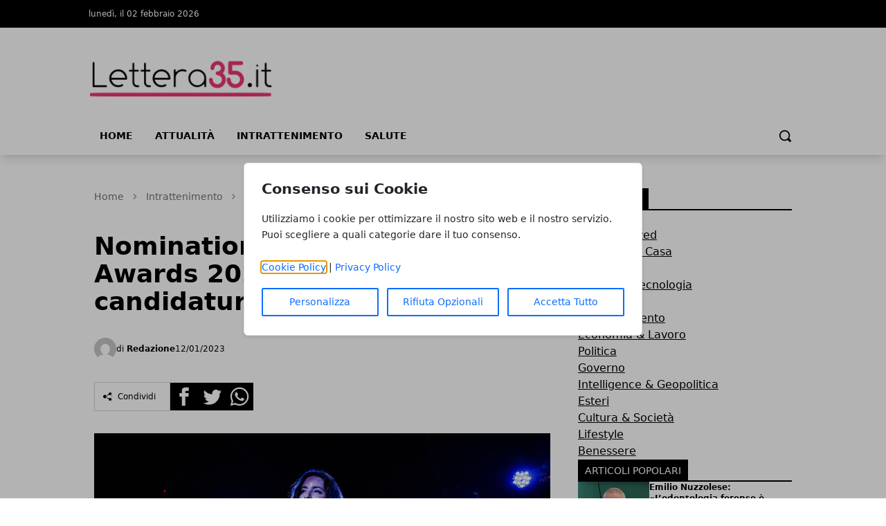

--- FILE ---
content_type: text/html; charset=UTF-8
request_url: https://www.lettera35.it/nomination-iheartradio-music-awards-tutte-candidature/
body_size: 15249
content:
<!DOCTYPE html>
<html lang="it">

<head>
    <!-- APP URL: https://www.lettera35.it -->
    <meta charset="utf-8" />
    <meta name="viewport" content="width=device-width, initial-scale=1" />

    <title>
                Nomination iHeartRadio Music Awards 2023: tutte le candidature - Lettera35
            </title>

    <!-- Fonts -->
    <link rel="preconnect" href="https://fonts.bunny.net" />
    <link
        href="https://fonts.bunny.net/css?family=instrument-sans:400,500,600"
        rel="stylesheet" />

    <!-- Canonical URL -->
    <link rel="canonical" href="https://www.lettera35.it/nomination-iheartradio-music-awards-tutte-candidature/" />

            <meta name="description" content="iHeartMedia e FOX Entertainment hanno annunciato l&#039;elenco dei candidati per gli iHeartRadio Music Awards 2023. Ecco tutte le candidature." />
                <meta name="robots" content="index" />
        
    <!-- Open Graph Meta Tags -->
        <meta property="og:type" content="article" />
    <meta property="og:title" content="Nomination iHeartRadio Music Awards 2023: tutte le candidature" />
        <meta property="og:description" content="iHeartMedia e FOX Entertainment hanno annunciato l&#039;elenco dei candidati per gli iHeartRadio Music Awards 2023. Ecco tutte le candidature." />
        <meta property="og:url" content="https://www.lettera35.it/nomination-iheartradio-music-awards-tutte-candidature/" />
    <meta property="og:site_name" content="Lettera35" />
    <meta property="og:locale" content="it" />
        <meta property="og:image" content="https://www.lettera35.it/media/432/nomination-iheartradio-music-awards-2023-tutte-le-candidature-large.webp" />
    
    <!-- Twitter Card Meta Tags -->
    <meta name="twitter:card" content="summary_large_image" />
    <meta name="twitter:title" content="Nomination iHeartRadio Music Awards 2023: tutte le candidature" />
        <meta name="twitter:description" content="iHeartMedia e FOX Entertainment hanno annunciato l&#039;elenco dei candidati per gli iHeartRadio Music Awards 2023. Ecco tutte le candidature." />
            <meta name="twitter:image" content="https://www.lettera35.it/media/432/nomination-iheartradio-music-awards-2023-tutte-le-candidature-large.webp" />
    
    <!-- Favicon -->
            <link rel="icon" type="image/svg+xml" href="/favicon.svg" />
    <link rel="icon" type="image/x-icon" href="/favicon.ico" />
    <link rel="shortcut icon" href="/favicon.ico" />
    
    <!-- Styles / Scripts -->
    <link rel="preload" as="style" href="https://www.lettera35.it/build/assets/app-DHcrUbmd.css" /><link rel="modulepreload" href="https://www.lettera35.it/build/assets/app-CR7u_rOI.js" /><link rel="stylesheet" href="https://www.lettera35.it/build/assets/app-DHcrUbmd.css" /><script type="module" src="https://www.lettera35.it/build/assets/app-CR7u_rOI.js"></script>
    <!-- Tracking Code -->
            <script async src="https://www.googletagmanager.com/gtag/js?id=UA-81705416-1"></script>
<script>
  window.dataLayer = window.dataLayer || [];
  function gtag(){dataLayer.push(arguments);}
  gtag('js', new Date());
  gtag('config', 'UA-81705416-1');
</script>

<!-- Google Tag Manager -->
<script>(function(w,d,s,l,i){w[l]=w[l]||[];w[l].push({'gtm.start':
new Date().getTime(),event:'gtm.js'});var f=d.getElementsByTagName(s)[0],
j=d.createElement(s),dl=l!='dataLayer'?'&l='+l:'';j.async=true;j.src=
'https://www.googletagmanager.com/gtm.js?id='+i+dl;f.parentNode.insertBefore(j,f);
})(window,document,'script','dataLayer','GTM-TN89NTTF');</script>
<!-- End Google Tag Manager -->
<meta name="google-site-verification" content="GY7pR3Wjje1RiTX9IT4koiQ0wnLX8fBGaMH7T2Cj6gM" />
    
    <!-- Structured Data: Organization + Website -->
        <script type="application/ld+json">
    {
        "@context": "https://schema.org",
        "@type": "Organization",
        "name": "Lettera35",
        "url": "https://www.lettera35.it",
                "logo": "https://wf-pbn.s3.eu-central-1.amazonaws.com/www.lettera35.it/imported-media/logo-lettera35.png",
                "contactPoint": {
            "@type": "ContactPoint",
            "contactType": "Redazione",
            "email": "info@www.lettera35.it"
        }
    }
    </script>

    <script type="application/ld+json">
    {
        "@context": "https://schema.org",
        "@type": "WebSite",
        "url": "https://www.lettera35.it",
        "name": "Lettera35"
    }
    </script>
</head>

<body
    data-theme="blue"
    x-data="loader"
    x-cloak>
    <div id="scify-cookies-consent-wrapper">
    <div id="scify-cookies-consent"
         data-ajax-url="https://www.lettera35.it/guard-settings/save"
         data-show-floating-button="1"
         data-hide-floating-button-on-mobile=""
         data-cookie-prefix="lettera35_"
         data-locale="it"
         data-use-show-modal="1"
         style="display: none;">
        <dialog
            class="scify-cookies-consent-banner cookies-policy-wrapper
            
            modal-base-dialog"
            aria-labelledby="cookie-consent-title" aria-describedby="cookie-consent-description"
        >
            <div class="scify-cookies-container">
                <h2 id="cookie-consent-title" class="h5 pt-0 pb-2">
                    Consenso sui Cookie
                </h2>
                <p id="cookie-consent-description"
                   class="small mb-4">Utilizziamo i cookie per ottimizzare il nostro sito web e il nostro servizio. Puoi scegliere a quali categorie dare il tuo consenso.</p>
                                    <div id="cookie-categories-container" class="display-none">
                        <meta name="csrf-token" content="NTKxQQoVRDrCJS04JCimzhQyJCwJ8uLFejIGxT6U">
<div class="accordion" id="cookieAccordion">
            <div class="form-check form-switch">
            <input class="form-check-input cookie-category" type="checkbox" id="strictly_necessary"
                checked disabled>
            <label class="form-check-label" for="strictly_necessary">
                Strettamente Necessario
                                    <span class="always-active">(always active)</span>
                            </label>
        </div>
        <div class="accordion-item cookies-consent-category-item">
            <h5 class="accordion-header h5" id="heading-strictly_necessary">
                <button
                    class="accordion-button collapsed"
                    type="button" data-toggle="collapse" data-target="#collapse-strictly_necessary"
                    aria-expanded="false"
                    aria-controls="collapse-strictly_necessary">
                                            Leggi di più
                                    </button>
            </h5>
            <div id="collapse-strictly_necessary"
                class="accordion-collapse "
                aria-labelledby="heading-strictly_necessary" data-parent="#cookieAccordion">
                <div class="accordion-body">
                    <ul class="list-group mt-3">
                                                    <li class="list-group-item cookie-content-text small">
                                <dl>
                                    <dt>
                                        <strong>Cookie: </strong>
                                        <code>lettera35_cookies_consent</code>
                                    </dt>
                                    <dd>
                                        <strong>Descrizione: </strong>
                                        Questo cookie è impostato dal plugin GDPR Cookie Consent e viene utilizzato per memorizzare se l&#039;utente ha acconsentito o meno all&#039;utilizzo dei cookie. Non memorizza dati personali.
                                    </dd>
                                    <dd>
                                        <strong>Durata: </strong>
                                        1 anno
                                    </dd>
                                                                    </dl>
                            </li>
                                                    <li class="list-group-item cookie-content-text small">
                                <dl>
                                    <dt>
                                        <strong>Cookie: </strong>
                                        <code>XSRF-TOKEN</code>
                                    </dt>
                                    <dd>
                                        <strong>Descrizione: </strong>
                                        Questo cookie è impostato da Laravel per prevenire attacchi di falsificazione di richiesta tra siti (CSRF).
                                    </dd>
                                    <dd>
                                        <strong>Durata: </strong>
                                        2 ore
                                    </dd>
                                                                    </dl>
                            </li>
                                                    <li class="list-group-item cookie-content-text small">
                                <dl>
                                    <dt>
                                        <strong>Cookie: </strong>
                                        <code>lettera35_session</code>
                                    </dt>
                                    <dd>
                                        <strong>Descrizione: </strong>
                                        Questo cookie è impostato da Laravel per identificare un&#039;istanza di sessione per l&#039;utente.
                                    </dd>
                                    <dd>
                                        <strong>Durata: </strong>
                                        2 ore
                                    </dd>
                                                                    </dl>
                            </li>
                                            </ul>
                </div>
            </div>
        </div>
    </div>
                    </div>
                
                <p class="small mb-3">
                    <a href="/cookie-policy" target="_blank">Cookie Policy</a> |
                    <a href="/privacy-policy" target="_blank">Privacy Policy</a>
                </p>

                <div class="cookie-actions">
                    <div class="container-fluid p-0">
                        <div class="row g-0">
                                                            <div class="button-col col-lg-4 col-sm-12 pl-0">
                                    <button type="button" class="btn btn-light w-100" id="customise-cookies"
                                            aria-label="Personalizza">
                                        Personalizza
                                    </button>
                                </div>
                                <div class="button-col col-lg-4 col-sm-12 pl-0 display-none">
                                    <button type="button" class="btn btn-light w-100" id="accept-selected-cookies"
                                            aria-label="Accetta Selezione">
                                        Accetta Selezione
                                    </button>
                                </div>
                                <div class="button-col col-lg-4 col-sm-12">
                                    <button type="button" class="btn btn-light w-100" id="reject-optional-cookies"
                                            aria-label="Rifiuta Opzionali">
                                        Rifiuta Opzionali
                                    </button>
                                </div>
                                <div class="button-col col-lg-4 col-sm-12 pr-0">
                                    <button type="button" class="btn btn-light w-100" id="accept-all-cookies"
                                            aria-label="Accetta Tutto">
                                        Accetta Tutto
                                    </button>
                                </div>
                                                    </div>
                    </div>
                </div>
            </div>
        </dialog>
    </div>
</div>
    <button id="scify-cookie-consent-floating-button" class="cookie-button" style="display: none;" title="Cookie" aria-label="Cookie"
        onclick="toggleCookieBanner()" onkeyup="if (event.key === 'Enter') toggleCookieBanner()" tabindex="0">
            <span class="sr-only">Cookie</span>
        <svg version="1.1" id="Layer_1" xmlns="http://www.w3.org/2000/svg" xmlns:xlink="http://www.w3.org/1999/xlink" x="0px"
     y="0px"
     viewBox="0 0 306.4 306.4" style="enable-background:new 0 0 306.4 306.4;" xml:space="preserve">
<path d="M305.8,140.3c-25.6-0.3-46.3-21.2-46.3-46.9c0-6.3,1.2-12.3,3.5-17.7c-6.1,2.1-12.7,3.2-19.6,3.2c-33.2,0-60.2-27-60.2-60.2
	c0-5.3,0.7-10.5,2-15.4c-10.3-2.2-21-3.3-32-3.3C68.6,0,0,68.6,0,153.2s68.6,153.2,153.2,153.2s153.2-68.6,153.2-153.2
	C306.4,148.8,306.2,144.5,305.8,140.3z M100.2,200.3c-12.4,0-22.5-10.1-22.5-22.5c0-12.4,10.1-22.5,22.5-22.5
	c12.4,0,22.5,10.1,22.5,22.5C122.7,190.2,112.6,200.3,100.2,200.3z M130.7,123.9c-12.4,0-22.5-10.1-22.5-22.5
	c0-12.4,10.1-22.5,22.5-22.5s22.5,10.1,22.5,22.5C153.2,113.9,143.1,123.9,130.7,123.9z M198.9,216c-8.7,0-15.7-7-15.7-15.7
	s7-15.7,15.7-15.7c8.7,0,15.7,7,15.7,15.7S207.6,216,198.9,216z"
      style="fill:currentColor;stroke:none;"/>
</svg>
    </button>
    <link rel="stylesheet" href="https://www.lettera35.it/vendor/scify/laravel-cookie-guard/_variables.css">
<link rel="stylesheet" href="https://www.lettera35.it/vendor/scify/laravel-cookie-guard/styles.css">
<script>
    window.cookies_consent_translations = {
        read_more: "Leggi di più",
        read_less: "Leggi meno"
    };
</script>
<script src="https://www.lettera35.it/vendor/scify/laravel-cookie-guard/scripts.js"></script>
        <span x-on:loader:open.window="() => setLoading(true)"></span>
    <span x-on:loader:close.window="() => setLoading(false)"></span>
    <div
        x-show="loader.opened"
        class="fixed top-0 left-0 z-[100] w-full h-screen bg-white bg-opacity-75 flex items-center justify-center">
        <p
            @click="open()"
            :class="{ 'animate': loader.animate === true }"
            :class="{ animate: animate === true }">
            Caricamento...
        </p>
    </div>
    <header
        class="shadow-lg shadow-grey-500 py-2 md:pt-0"
        x-data="{ mobileMenu: false }">
        <div class="hidden md:block w-full bg-black">
            <div
                class="w-full md:max-w-5xl py-2 mx-auto grid grid-cols-2 justify-between text-xs text-white">
                <div class="flex gap-10 py-1">
                    <p>lunedì, il 02 febbraio 2026</p>
                </div>
                <div class="justify-end flex gap-4 p-1">
                    
                    
                    
                    
                                    </div>
            </div>
        </div>
        <div class="relative">
            <div
                class="flex justify-center flex-col lg:flex-row items-center md:justify-start w-full h-14 md:h-36 md:max-w-5xl mx-auto md:py-7">
                <div class="w-auto lg:w-1/3 h-full">
                    <a
                        href="/"
                        title="Homepage"
                        class="h-full lg:h-24 w-auto max-w-none">
                                                                        <img
                            class="h-full w-auto"
                            src="https://wf-pbn.s3.eu-central-1.amazonaws.com/www.lettera35.it/imported-media/logo-lettera35.png"
                            alt="Lettera35 Logo" />
                                            </a>
                    <span class="sr-only">Lettera35</span>
                </div>
                                            </div>
            <div
                @click="mobileMenu = !mobileMenu"
                class="z-30 absolute top-1/2 -translate-y-1/2 left-4 md:hidden w-8 h-8">
                <svg
                    x-show="!mobileMenu"
                    class="h-full w-auto fill-black"
                    clip-rule="evenodd"
                    fill-rule="evenodd"
                    stroke-linejoin="round"
                    stroke-miterlimit="2"
                    viewBox="0 0 24 24"
                    xmlns="http://www.w3.org/2000/svg">
                    <path
                        d="m22 16.75c0-.414-.336-.75-.75-.75h-18.5c-.414 0-.75.336-.75.75s.336.75.75.75h18.5c.414 0 .75-.336.75-.75zm0-5c0-.414-.336-.75-.75-.75h-18.5c-.414 0-.75.336-.75.75s.336.75.75.75h18.5c.414 0 .75-.336.75-.75zm0-5c0-.414-.336-.75-.75-.75h-18.5c-.414 0-.75.336-.75.75s.336.75.75.75h18.5c.414 0 .75-.336.75-.75z"
                        fill-rule="nonzero" />
                </svg>
                <svg
                    x-show="mobileMenu"
                    class="h-full w-auto fill-black"
                    clip-rule="evenodd"
                    fill-rule="evenodd"
                    stroke-linejoin="round"
                    stroke-miterlimit="2"
                    viewBox="0 0 24 24"
                    xmlns="http://www.w3.org/2000/svg">
                    <path
                        d="m12 10.93 5.719-5.72c.146-.146.339-.219.531-.219.404 0 .75.324.75.749 0 .193-.073.385-.219.532l-5.72 5.719 5.719 5.719c.147.147.22.339.22.531 0 .427-.349.75-.75.75-.192 0-.385-.073-.531-.219l-5.719-5.719-5.719 5.719c-.146.146-.339.219-.531.219-.401 0-.75-.323-.75-.75 0-.192.073-.384.22-.531l5.719-5.719-5.72-5.719c-.146-.147-.219-.339-.219-.532 0-.425.346-.749.75-.749.192 0 .385.073.531.219z" />
                </svg>
            </div>
        </div>
        <div
            x-show="mobileMenu"
            class="w-full h-screen relative top-0 left-0 bg-white z-50 p-4">
            <ul class="w-full space-y-2">
                <li class="w-full bg-gray-100 hover:bg-gray-200 p-3 rounded-lg font-medium">
            <a
                href="https://www.lettera35.it/"
                class="block cursor-pointer whitespace-nowrap "
                            >
                Home
            </a>
        </li>
            
        <li class="w-full bg-gray-100 hover:bg-gray-200 p-3 rounded-lg font-medium">
            <a
                href="https://www.lettera35.it/category/attualita/"
                class="block cursor-pointer whitespace-nowrap "
                            >
                Attualità
            </a>
        </li>
            
        <li class="w-full bg-gray-100 hover:bg-gray-200 p-3 rounded-lg font-medium">
            <a
                href="https://www.lettera35.it/category/intrattenimento/"
                class="block cursor-pointer whitespace-nowrap "
                            >
                Intrattenimento
            </a>
        </li>
            
        <li class="w-full bg-gray-100 hover:bg-gray-200 p-3 rounded-lg font-medium">
            <a
                href="https://www.lettera35.it/category/salute/"
                class="block cursor-pointer whitespace-nowrap "
                            >
                Salute
            </a>
        </li>
                </ul>
        </div>
        <div
            class="hidden w-full items-center md:max-w-5xl md:flex mx-auto h-8">
            <div>
                <ul class="flex font-bold text-sm uppercase">
                    <li class="px-4 pb-2">
            <a
                href="https://www.lettera35.it/"
                class="block cursor-pointer whitespace-nowrap hover:border-b-4 hover:border-primary-500"
                            >
                Home
            </a>
        </li>
            
        <li class="px-4 pb-2">
            <a
                href="https://www.lettera35.it/category/attualita/"
                class="block cursor-pointer whitespace-nowrap hover:border-b-4 hover:border-primary-500"
                            >
                Attualità
            </a>
        </li>
            
        <li class="px-4 pb-2">
            <a
                href="https://www.lettera35.it/category/intrattenimento/"
                class="block cursor-pointer whitespace-nowrap hover:border-b-4 hover:border-primary-500"
                            >
                Intrattenimento
            </a>
        </li>
            
        <li class="px-4 pb-2">
            <a
                href="https://www.lettera35.it/category/salute/"
                class="block cursor-pointer whitespace-nowrap hover:border-b-4 hover:border-primary-500"
                            >
                Salute
            </a>
        </li>
                    </ul>
            </div>
            <form
                method="GET"
                action="/search"
                class="flex w-full justify-end px-2 pb-2 items-center gap-2"
                x-data="{showSearchBar: false}">
                <div x-show="showSearchBar" class="h-8">
                    <label for="search" class="sr-only">Search</label>
                    <input type="text" name="s" class="h-full p-3" />
                </div>
                <button x-show="showSearchBar">
                    <span class="sr-only">Cerca</span>
                    <svg
                        class="h-5"
                        version="1.1"
                        xmlns="http://www.w3.org/2000/svg"
                        viewBox="0 0 1024 1024">
                        <path
                            d="M946.371 843.601l-125.379-125.44c43.643-65.925 65.495-142.1 65.475-218.040 0.051-101.069-38.676-202.588-115.835-279.706-77.117-77.148-178.606-115.948-279.644-115.886-101.079-0.061-202.557 38.738-279.665 115.876-77.169 77.128-115.937 178.627-115.907 279.716-0.031 101.069 38.728 202.588 115.907 279.665 77.117 77.117 178.616 115.825 279.665 115.804 75.94 0.020 152.136-21.862 218.061-65.495l125.348 125.46c30.915 30.904 81.029 30.904 111.954 0.020 30.915-30.935 30.915-81.029 0.020-111.974zM705.772 714.925c-59.443 59.341-136.899 88.842-214.784 88.924-77.896-0.082-155.341-29.583-214.784-88.924-59.443-59.484-88.975-136.919-89.037-214.804 0.061-77.885 29.604-155.372 89.037-214.825 59.464-59.443 136.878-88.945 214.784-89.016 77.865 0.082 155.3 29.583 214.784 89.016 59.361 59.464 88.914 136.919 88.945 214.825-0.041 77.885-29.583 155.361-88.945 214.804z"></path>
                    </svg>
                </button>
                <a
                    x-show="!showSearchBar"
                    href="#"
                    @click.prevent="showSearchBar = true">
                    <span class="sr-only">Cerca</span>
                    <svg
                        class="h-5"
                        version="1.1"
                        xmlns="http://www.w3.org/2000/svg"
                        viewBox="0 0 1024 1024">
                        <path
                            d="M946.371 843.601l-125.379-125.44c43.643-65.925 65.495-142.1 65.475-218.040 0.051-101.069-38.676-202.588-115.835-279.706-77.117-77.148-178.606-115.948-279.644-115.886-101.079-0.061-202.557 38.738-279.665 115.876-77.169 77.128-115.937 178.627-115.907 279.716-0.031 101.069 38.728 202.588 115.907 279.665 77.117 77.117 178.616 115.825 279.665 115.804 75.94 0.020 152.136-21.862 218.061-65.495l125.348 125.46c30.915 30.904 81.029 30.904 111.954 0.020 30.915-30.935 30.915-81.029 0.020-111.974zM705.772 714.925c-59.443 59.341-136.899 88.842-214.784 88.924-77.896-0.082-155.341-29.583-214.784-88.924-59.443-59.484-88.975-136.919-89.037-214.804 0.061-77.885 29.604-155.372 89.037-214.825 59.464-59.443 136.878-88.945 214.784-89.016 77.865 0.082 155.3 29.583 214.784 89.016 59.361 59.464 88.914 136.919 88.945 214.825-0.041 77.885-29.583 155.361-88.945 214.804z"></path>
                    </svg>
                </a>
            </form>
        </div>
    </header>
    <main><!-- Structured Data: NewsArticle -->
    
    <script type="application/ld+json">
        {
            "@context": "https://schema.org",
            "@type": "NewsArticle",
            "mainEntityOfPage": {
                "@type": "WebPage",
                "@id": "https://www.lettera35.it/nomination-iheartradio-music-awards-tutte-candidature/"
            },
            "headline": "Nomination iHeartRadio Music Awards 2023: tutte le candidature",
                        "image": ["https://www.lettera35.it/media/432/nomination-iheartradio-music-awards-2023-tutte-le-candidature-large.webp"],
             "datePublished": "2023-01-12T16:55:17+01:00",
            "dateModified": "2025-12-28T03:39:16+01:00",
                        "author": {
                "@type": "Person",
                "name": "Redazione"
            },
             "publisher": {
                "@type": "Organization",
                "name": "Lettera35"
                ,
                "logo": {
                    "@type": "ImageObject",
                    "url": "https://wf-pbn.s3.eu-central-1.amazonaws.com/www.lettera35.it/imported-media/logo-lettera35.png"
                }
                            }
            ,
            "description": "iHeartMedia e FOX Entertainment hanno annunciato l'elenco dei candidati per gli iHeartRadio Music Awards 2023. Ecco tutte le candidature."
                    }
    </script>

    <div class="w-full lg:max-w-5xl mx-auto p-2 space-y-12 pb-14">
        <div class="grid lg:grid-cols-3 gap-10 px-4 lg:px-0">
            <div class="lg:col-span-2 space-y-4">
                <!-- breadcrumbs -->
                <!-- Structured Data: Breadcrumb -->
<script type="application/ld+json">
{
    "@context": "https://schema.org",
    "@type": "BreadcrumbList",
    "itemListElement": [
        {
            "@type": "ListItem",
            "position": 1,
            "name": "Home",
            "item": "https://www.lettera35.it"
        },
        {
            "@type": "ListItem",
            "position": 2,
            "name": "Intrattenimento",
            "item": "https://www.lettera35.it/category/intrattenimento/"
        },
        {
            "@type": "ListItem",
            "position": 3,
            "name": "Nomination iHeartRadio Music Awards 2023: tutte le candidature",
            "item": "https://www.lettera35.it/nomination-iheartradio-music-awards-tutte-candidature"
        }    ]
}
</script>

<nav class="text-neutral-500 w-full pt-4" aria-label="Breadcrumb">
    <ol class="flex items-center space-x-2 text-sm">
        <!-- Home link always first -->
        <li>
            <a href="/" class="hover:text-primary-500 transition-colors">
                Home
            </a>
        </li>
        
                                    <li class="flex items-center space-x-2">
                    <!-- Separator -->
                    <svg class="w-4 h-4 text-neutral-400" fill="currentColor" viewBox="0 0 20 20">
                        <path fill-rule="evenodd" d="M7.293 14.707a1 1 0 010-1.414L10.586 10 7.293 6.707a1 1 0 011.414-1.414l4 4a1 1 0 010 1.414l-4 4a1 1 0 01-1.414 0z" clip-rule="evenodd"></path>
                    </svg>
                    
                                            <!-- Intermediate items - with link -->
                        <a href="https://www.lettera35.it/category/intrattenimento/" class="hover:text-primary-500 transition-colors">
                            Intrattenimento
                        </a>
                                    </li>
                            <li class="flex items-center space-x-2">
                    <!-- Separator -->
                    <svg class="w-4 h-4 text-neutral-400" fill="currentColor" viewBox="0 0 20 20">
                        <path fill-rule="evenodd" d="M7.293 14.707a1 1 0 010-1.414L10.586 10 7.293 6.707a1 1 0 011.414-1.414l4 4a1 1 0 010 1.414l-4 4a1 1 0 01-1.414 0z" clip-rule="evenodd"></path>
                    </svg>
                    
                                            <!-- Last item (current page) - no link -->
                        <span class="text-neutral-600 font-medium" aria-current="page">
                            Nomination iHeartRadio Music Awards 2023: tutte le candidature
                        </span>
                                    </li>
                        </ol>
</nav>                <div class="flex gap-2 text-white">
                                    </div>
                <h1 class="font-semibold text-3xl md:text-4xl">
                    Nomination iHeartRadio Music Awards 2023: tutte le candidature
                </h1>
                
                
                <div class="flex items-center justify-between">
                    <div class="flex items-center gap-4 py-4">
                        <div class="flex items-center gap-1">
                            <img
                                src="https://www.gravatar.com/avatar/default?d=mp&amp;s=200"
                                alt="Redazione Avatar"
                                class="h-8 w-8 rounded-full"
                            />
                            <p class="text-xs">
                                di
                                <a href="https://www.lettera35.it/autore/redazione/" class="hover:text-primary-500">
                                    <strong>Redazione</strong>
                                </a>
                            </p>
                        </div>
                                                <p class="text-xs">
                            12/01/2023
                        </p>
                                            </div>
                </div>
                <div class="flex items-center gap-3">
    <div class="flex items-center border border-neutral-300 gap-2 p-3">
        <svg class="h-3 w-auto" xmlns="http://www.w3.org/2000/svg" width="24" height="24" viewBox="0 0 24 24">
            <path d="M5 7c2.761 0 5 2.239 5 5s-2.239 5-5 5-5-2.239-5-5 2.239-5 5-5zm11.122 12.065c-.073.301-.122.611-.122.935 0 2.209 1.791 4 4 4s4-1.791 4-4-1.791-4-4-4c-1.165 0-2.204.506-2.935 1.301l-5.488-2.927c-.23.636-.549 1.229-.943 1.764l5.488 2.927zm7.878-15.065c0-2.209-1.791-4-4-4s-4 1.791-4 4c0 .324.049.634.122.935l-5.488 2.927c.395.535.713 1.127.943 1.764l5.488-2.927c.731.795 1.77 1.301 2.935 1.301 2.209 0 4-1.791 4-4z" />
        </svg>
        <p class="hidden md:block text-xs border-l border-neutral-300 px-2">Condividi</p>
    </div>
    <div class="flex items-center gap-1 h-10">
        <div class="w-full h-full">
            <a target="_BLANK" href="https://www.facebook.com/sharer/sharer.php?u=https%3A%2F%2Fwww.lettera35.it%2Fnomination-iheartradio-music-awards-tutte-candidature%2F">
                <span class="sr-only">Facebook</span>
                <svg class=" h-full w-auto" xmlns="http://www.w3.org/2000/svg" width="24" height="24" viewBox="0 0 24 24">
                    <path d="M0 0v24h24v-24h-24zm16 7h-1.923c-.616 0-1.077.252-1.077.889v1.111h3l-.239 3h-2.761v8h-3v-8h-2v-3h2v-1.923c0-2.022 1.064-3.077 3.461-3.077h2.539v3z" />
                </svg>
            </a>
        </div>
        <div class="w-full h-full">
            <a target="_BLANK" href="https://twitter.com/share?url=https%3A%2F%2Fwww.lettera35.it%2Fnomination-iheartradio-music-awards-tutte-candidature%2F">
                <span class="sr-only">Twitter</span>
                <svg class="h-full w-auto" xmlns="http://www.w3.org/2000/svg" width="24" height="24" viewBox="0 0 24 24">
                    <path d="M0 0v24h24v-24h-24zm18.862 9.237c.208 4.617-3.235 9.765-9.33 9.765-1.854 0-3.579-.543-5.032-1.475 1.742.205 3.48-.278 4.86-1.359-1.437-.027-2.649-.976-3.066-2.28.515.098 1.021.069 1.482-.056-1.579-.317-2.668-1.739-2.633-3.26.442.246.949.394 1.486.411-1.461-.977-1.875-2.907-1.016-4.383 1.619 1.986 4.038 3.293 6.766 3.43-.479-2.053 1.079-4.03 3.198-4.03.944 0 1.797.398 2.396 1.037.748-.147 1.451-.42 2.085-.796-.245.767-.766 1.41-1.443 1.816.664-.08 1.297-.256 1.885-.517-.44.656-.997 1.234-1.638 1.697z" />
                </svg>
            </a>
        </div>
        <div class="w-full h-full">
            <a target="_BLANK" href="whatsapp://send?text=https%3A%2F%2Fwww.lettera35.it%2Fnomination-iheartradio-music-awards-tutte-candidature%2F">
                <span class="sr-only">Whatsapp</span>
                <svg class="h-full w-auto" xmlns="http://www.w3.org/2000/svg" width="24" height="24" viewBox="0 0 24 24">
                    <path d="M12.036 5.339c-3.635 0-6.591 2.956-6.593 6.589-.001 1.483.434 2.594 1.164 3.756l-.666 2.432 2.494-.654c1.117.663 2.184 1.061 3.595 1.061 3.632 0 6.591-2.956 6.592-6.59.003-3.641-2.942-6.593-6.586-6.594zm3.876 9.423c-.165.463-.957.885-1.337.942-.341.051-.773.072-1.248-.078-.288-.091-.657-.213-1.129-.417-1.987-.858-3.285-2.859-3.384-2.991-.099-.132-.809-1.074-.809-2.049 0-.975.512-1.454.693-1.653.182-.2.396-.25.528-.25l.38.007c.122.006.285-.046.446.34.165.397.561 1.372.611 1.471.049.099.083.215.016.347-.066.132-.099.215-.198.33l-.297.347c-.099.099-.202.206-.087.404.116.198.513.847 1.102 1.372.757.675 1.395.884 1.593.983.198.099.314.083.429-.05.116-.132.495-.578.627-.777s.264-.165.446-.099 1.156.545 1.354.645c.198.099.33.149.38.231.049.085.049.482-.116.945zm-15.912-14.762v24h24v-24h-24zm12.033 19.862c-1.327 0-2.634-.333-3.792-.965l-4.203 1.103 1.125-4.108c-.694-1.202-1.059-2.566-1.058-3.964.002-4.372 3.558-7.928 7.928-7.928 2.121.001 4.112.827 5.609 2.325s2.321 3.491 2.32 5.609c-.002 4.372-3.559 7.928-7.929 7.928z" />
                </svg>
            </a>
        </div>
    </div>
</div>                <figure class="py-4">
                    <img
                        loading="eager"
                        decoding="sync"
                        alt="Nomination iHeartRadio Music Awards 2023: tutte le candidature"
                        class="md:hidden"
                        src="https://www.lettera35.it/media/432/nomination-iheartradio-music-awards-2023-tutte-le-candidature-medium.webp"
                    />
                    <img
                        loading="eager"
                        decoding="sync"
                        alt="Nomination iHeartRadio Music Awards 2023: tutte le candidature"
                        class="hidden md:block xl:hidden"
                        src="https://www.lettera35.it/media/432/nomination-iheartradio-music-awards-2023-tutte-le-candidature-large.webp"
                    />
                    <img
                        loading="eager"
                        decoding="sync"
                        alt="Nomination iHeartRadio Music Awards 2023: tutte le candidature"
                        class="hidden xl:block"
                        src="https://www.lettera35.it/media/432/nomination-iheartradio-music-awards-2023-tutte-le-candidature-original.jpg"
                    />
                                    </figure>
                <div class="space-y-6 prose lg:prose-lg">
                    Mercoledì 11 gennaio, <strong>iHeartMedia e FOX Entertainment</strong> hanno annunciato l'elenco dei <strong>candidati per gli iHeartRadio Music Awards 2023</strong>. Ecco tutte le candidature.
<h2>iHeartRadio Music Awards 2023</h2>
Gli <strong>iHeartRadio Music Awards</strong> sono tornati! La <strong>cerimonia annuale di premiazione</strong>, giunta alla sua decima edizione, si svolgerà<strong> lunedì 27 marzo al Dolby Theatre di Los Angeles</strong> e <strong>celebrerà gli artisti e le canzoni più ascoltate</strong> sulle stazioni iHeartRadio e sull'app iHeartRadio per tutto il 2022, offrendo anche un'anteprima dei prossimi successi del 2023.

Lo spettacolo di quest'anno prevede <strong>presentazioni di premi in più categorie</strong>, e<strong>sibizioni dal vivo</strong> dei più grandi artisti del panorama musicale attuale, <strong>storie</strong> del percorso degli artisti vincitori e <strong>tante sorprese</strong>.

I fan possono guardare gli iHeartRadio Music Awards 2023 dal vivo lunedì 27 marzo <strong>dalle 20:00 alle 22:00 ET/PT (in differita) su FOX</strong>. L'evento sarà trasmesso anche sulle stazioni iHeartRadio a livello nazionale, nonché <strong>sull'app iHeartRadio</strong>.
<h2>Nomination iHeartRadio Music Awards 2023</h2>
Di seguito la <strong>lista completa delle candidature</strong> degli iHeartRadio Music Awards 2023:
<p class="paragraph larva // lrv-u-margin-lr-auto  lrv-a-font-body-m   "><strong>Song of the year</strong>
“About Damn Time”- Lizzo
“Anti-Hero”- Taylor Swift
“As It Was”- Harry Styles
“Big Energy”- Latto
“Enemy (from the series Arcane League of Legends)”- Imagine Dragons
“First Class”- Jack Harlow
“Ghost”- Justin Bieber
“Heat Waves” – Glass Animals
“Industry Baby” – Lil Nas X &amp; Jack Harlow
“Woman” – Doja Cat</p>
<p class="paragraph larva // lrv-u-margin-lr-auto  lrv-a-font-body-m   "><strong>Artist of the year</strong>
Beyoncé
Doja Cat
Drake
Dua Lipa
Harry Styles
Jack Harlow
Justin Bieber
Lizzo
Taylor Swift
The Weeknd</p>
<strong>Best duo/group of the year
</strong>AJR
Black Eyed Peas
Blackpink
Glass Animals
Imagine Dragons
Måneskin
OneRepublic
Parmalee
Red Hot Chili Peppers
Silk Sonic
<p class="paragraph larva // lrv-u-margin-lr-auto  lrv-a-font-body-m   "><strong>Best collaboration</strong>
“Drunk (And I Don’t Wanna Go Home)”- Elle King &amp; Miranda Lambert
“Cold Heart”- Elton John &amp; Dua Lipa
“half of my hometown”- Kelsea Ballerini ft. Kenny Chesney
“I Like You (A Happier Song)” – Post Malone ft. Doja Cat
“Industry Baby” – Lil Nas X &amp; Jack Harlow
“One Right Now”- Post Malone &amp; The Weeknd
“Sweetest Pie” – Megan Thee Stallion &amp; Dua Lipa
“Unholy” – Sam Smith &amp; Kim Petras
“Wait For U” – Future ft. Drake &amp; Tems
“You Right” – Doja Cat ft. The Weeknd</p>
<p class="paragraph larva // lrv-u-margin-lr-auto  lrv-a-font-body-m   "><strong>Best new pop artist</strong>
Dove Cameron
Gayle
Jax
Nicky Youre
Steve Lacy</p>
<p class="paragraph larva // lrv-u-margin-lr-auto  lrv-a-font-body-m   "><strong>Country song of the year</strong>
“Buy Dirt” – Jordan Davis ft. Luke Bryan
“half of my hometown” – Kelsea Ballerini ft. Kenny Chesney
“She Had Me At Heads Carolina” – Cole Swindell
“The Kind of Love We Make” – Luke Combs
“Wasted On You” – Morgan Wallen</p>
<p class="paragraph larva // lrv-u-margin-lr-auto  lrv-a-font-body-m   "><strong>Country artist of the year
</strong>Carrie Underwood
Jason Aldean
Kane Brown
Luke Combs
Morgan Wallen</p>
<p class="paragraph larva // lrv-u-margin-lr-auto  lrv-a-font-body-m   "><strong>Best new country artist
</strong>Bailey Zimmerman
Cody Johnson
Elle King
Elvie Shane
Priscilla Block</p>
<p class="paragraph larva // lrv-u-margin-lr-auto  lrv-a-font-body-m   "><strong>Afrobeats artist of the year</strong>
Burna Boy
CKay
Fireboy DML
Tems
Wizkid</p>
<p class="paragraph larva // lrv-u-margin-lr-auto  lrv-a-font-body-m   "><strong>Hip-hop song of the year</strong>
“F.N.F. (Let’s Go)”- Hitkidd &amp; GloRilla
“First Class” – Jack Harlow
“Girls Want Girls” – Drake ft. Lil Baby
“Super Gremlin”- Kodak Black
“Wait For U” – Future ft. Drake &amp; Tems</p>
<p class="paragraph larva // lrv-u-margin-lr-auto  lrv-a-font-body-m   "><strong>Hip-hop artist of the year
</strong>Drake
Future
Kodak Black
Lil Baby
Moneybagg Yo</p>
<p class="paragraph larva // lrv-u-margin-lr-auto  lrv-a-font-body-m   "><strong>Best new hip-hop artist</strong>
B-Lovee
GloRilla
Latto
Nardo Wick
SleazyWorld Go</p>
<p class="paragraph larva // lrv-u-margin-lr-auto  lrv-a-font-body-m   "><strong>R&amp;B song of the year
</strong>“Break My Soul” – Beyoncé
“Free Mind” – Tems
“Hrs And Hrs” – Muni Long
“I Hate U”- SZA
“Smokin Out The Window” – Silk Sonic</p>
<p class="paragraph larva // lrv-u-margin-lr-auto  lrv-a-font-body-m   "><strong>R&amp;B artist of the year  </strong>
Blxst
Muni Long
Silk Sonic
SZA
Yung Bleu</p>
<p class="paragraph larva // lrv-u-margin-lr-auto  lrv-a-font-body-m   "><strong>Best new R&amp;B artist </strong>
Blast
Brent Faiyaz
Muni Long
Steve Lacy
Tems</p>
<p class="paragraph larva // lrv-u-margin-lr-auto  lrv-a-font-body-m   "><strong>Alternative song of the year</strong>
“Black Summer”- Red Hot Chili Peppers
“Edging”- Blink-182
“Enemy (from the series Arcane League of Legends)”- Imagine Dragons
“Heat Waves”- Glass Animals
“Running Up That Hill (A Deal With God)”- Kate Bush</p>
<p class="paragraph larva // lrv-u-margin-lr-auto  lrv-a-font-body-m   "><strong>Alternative artist of the year</strong>
Imagine Dragons
Måneskin
Red Hot Chili Peppers
twenty one pilots
Weezer</p>
<p class="paragraph larva // lrv-u-margin-lr-auto  lrv-a-font-body-m   "><strong>Best new artist (alternative &amp; rock)</strong>
Beach Weather
BoyWithUke
Giovannie and the Hired Guns
Turnstile
Wet Leg</p>
<p class="paragraph larva // lrv-u-margin-lr-auto  lrv-a-font-body-m   "><strong>Rock song of the year</strong>
“Black Summer”- Red Hot Chili Peppers
“Patient Number 9”- Ozzy Osbourne ft. Jeff Beck
“Planet Zero”- Shinedown
“So Called Life”- Three Days Grace
“Taking Me Back”- Jack White</p>
<p class="paragraph larva // lrv-u-margin-lr-auto  lrv-a-font-body-m   "><strong>Rock artist of the year
</strong>Ghost
Papa Roach
Red Hot Chili Peppers
Shinedown
Three Days Grace</p>
<p class="paragraph larva // lrv-u-margin-lr-auto  lrv-a-font-body-m   "><strong>Dance song of the year</strong>
“Cold Heart”- Elton John &amp; Dua Lipa
“Escape”- KX5, Kaskade, Deadmau5 ft. Hayla
“Heaven Takes You Home”- Swedish House Mafia &amp; Connie Constance
“Hot In It”- Tiësto &amp; Charli XCX
“I’m Good (Blue)”- David Guetta &amp; Bebe Rexha</p>
<p class="paragraph larva // lrv-u-margin-lr-auto  lrv-a-font-body-m   "><strong>Dance artist of the year</strong>
Anabel Englund
Joel Corry
Sofi Tukker
Swedish House Mafia
Tiësto</p>
<p class="paragraph larva // lrv-u-margin-lr-auto  lrv-a-font-body-m   "><strong>Latin pop/reggaeton song of the year </strong>
“El Incomprendido” – Farruko/ Víctor Cárdenas/ DJ Adoni
“MAMIII”- Becky G &amp; Karol G
“Me Porto Bonito”- Bad Bunny ft. Chencho Corleone
“Moscow Mule” – Bad Bunny
“Provenza”- Karol G</p>
<p class="paragraph larva // lrv-u-margin-lr-auto  lrv-a-font-body-m   "><strong>Latin pop/reggaeton artist of the year  </strong>
Bad Bunny
Daddy Yankee
Farruko
Karol G
Rauw Alejandro</p>
<p class="paragraph larva // lrv-u-margin-lr-auto  lrv-a-font-body-m   "><strong>Regional Mexican song of the year </strong>
“Cada Quien”- Grupo Firme ft. Maluma
“Cómo Te Olvido” – La Arrolladora Banda El Limón de René Camacho
“Si Te Pudiera Mentir”- Calibre 50
“Ya Solo Eres Mi Ex” – La Adictiva
“Ya Supérame”- Grupo Firme</p>
<p class="paragraph larva // lrv-u-margin-lr-auto  lrv-a-font-body-m   "><strong>Regional Mexican artist of the year</strong>
Calibre 50
Christian Nodal
El Fantasma
Grupo Firme
La Adictiva</p>
<p class="paragraph larva // lrv-u-margin-lr-auto  lrv-a-font-body-m   "><strong>Best new Latin artist</strong>
Blessd
Kali Uchis
Quevedo
Ryan Castro
Venesti</p>
<p class="paragraph larva // lrv-u-margin-lr-auto  lrv-a-font-body-m   "><strong>Best lyrics (socially voted category)</strong>
“About Damn Time” – Lizzo
“abcdefu” – Gayle
“Anti-Hero” – Taylor Swift
“Buy Dirt”- Jordan Davis ft. Luke Bryan
“Glimpse Of Us”- Joji
“Lift Me Up”- Rihanna
“N95” – Kendrick Lamar
“pushin P” – Gunna ft. Future, Young Thug
“Super Freaky Girl” – Nicki Minaj
“Wasted On You” – Morgan Wallen
“We Don’t Talk About Bruno”- Lin-Manuel Miranda performed by the Cast of Encanto</p>
<p class="paragraph larva // lrv-u-margin-lr-auto  lrv-a-font-body-m   "><strong>Best music video (socially voted category)</strong>
“Anti-Hero”- Taylor Swift
“As It Was” – Harry Styles
“Calm Down”- Rema &amp; Selena Gomez
“Don’t Be Shy”- Tiësto &amp; Karol G
“Don’t You Worry”- Black Eyed Peas, Shakira, David Guetta
“Envovler” – Anitta
“Left and Right”- Charlie Puth ft. Jung Kook of BTS
“Pink Venom”- BLACKPINK
“Tití Me Preguntó” – Bad Bunny
“Yet To Come” – BTS</p>
<p class="paragraph larva // lrv-u-margin-lr-auto  lrv-a-font-body-m   "><strong>Best fan army (socially voted category)</strong>
“Barbz”- Nicki Minaj
“Beliebers”- Justin Bieber
“BeyHive” – Beyoncé
“Blinks”- Blackpink
“BTSArmy”- BTS
“Harries” – Harry Styles
“Hotties”- Megan Thee Stallion
“Louies”- Louis Tomlinson
“RihannaNavy”- Rihanna
“Rushers”- Big Time Rush
“Selenators” – Selena Gomez
“Swifties”- Taylor Swift</p>
<strong>Social star award (socially voted category)</strong>
Bailey Zimmerman
Charli D’Amelio
Em Beihold
Gayle
GloRilla
JVKE
Lauren Spencer-Smith
Yung Gravy
<p class="paragraph larva // lrv-u-margin-lr-auto  lrv-a-font-body-m   "><strong>TikTok bop of the year (socially voted category)</strong>
“About Damn Time”- Lizzo
“As It Was” – Harry Styles
“Bad Habit” – Steve Lacy
“Bejeweled”- Taylor Swift
“Big Energy”- Latto
“Cuff It”- Beyoncé
“Envolver”- Anitta
“Just Wanna Rock” – Lil Uzi Vert
“Made You Look”- Meghan Trainor
“Super Freaky Girl” – Nicki Minaj
“Unholy”- Sam Smith &amp; Kim Petras
“World’s Smallest Violin”- AJR</p>
<p class="paragraph larva // lrv-u-margin-lr-auto  lrv-a-font-body-m   "><strong>Favorite documentary (socially voted category)</strong>
<em>Halftime</em> – Jennifer Lopez
<em>Life in Pink</em> – Machine Gun Kelly
<em>Love, Lizzo</em>– Lizzo
<em>Niall Horan’s Homecoming: The Road to Mullingar With Lewis Capaldi</em> – Niall Horan + Lewis Capaldi
<em>Selena Gomez: My Mind &amp; Me</em> – Selena Gomez
<em>Shania Twain: Not Just a Girl</em> – Shania Twain
<em>Sheryl</em> – Sheryl Crow
<em>Untrapped: The Story of Lil Baby</em> – Lil Baby</p>
<strong>Favorite tour photographer (socially voted category)</strong>
Bad Bunny – Siempreric
Demi Lovato – Angelo Kritikos
Dua Lipa – Elizabeth Miranda
Halsey – Yasi
Harry Styles – Lloyd Wakefield
Louis Tomlinson – Joshua Halling
Luke Combs – David Bergman
Machine Gun Kelly – Sam Cahill
Olivia Rodrigo – Donslens
Post Malone – Adam DeGross
twenty one pilots – Ashley Osborn
YUNGBLUD – Tom Pallant
                </div>
                <div class="pt-14 space-y-8">
                    <hr class="bg-neutral-200 w-full border-0 h-px" />
                    <div class="flex items-center gap-3">
    <div class="flex items-center border border-neutral-300 gap-2 p-3">
        <svg class="h-3 w-auto" xmlns="http://www.w3.org/2000/svg" width="24" height="24" viewBox="0 0 24 24">
            <path d="M5 7c2.761 0 5 2.239 5 5s-2.239 5-5 5-5-2.239-5-5 2.239-5 5-5zm11.122 12.065c-.073.301-.122.611-.122.935 0 2.209 1.791 4 4 4s4-1.791 4-4-1.791-4-4-4c-1.165 0-2.204.506-2.935 1.301l-5.488-2.927c-.23.636-.549 1.229-.943 1.764l5.488 2.927zm7.878-15.065c0-2.209-1.791-4-4-4s-4 1.791-4 4c0 .324.049.634.122.935l-5.488 2.927c.395.535.713 1.127.943 1.764l5.488-2.927c.731.795 1.77 1.301 2.935 1.301 2.209 0 4-1.791 4-4z" />
        </svg>
        <p class="hidden md:block text-xs border-l border-neutral-300 px-2">Condividi</p>
    </div>
    <div class="flex items-center gap-1 h-10">
        <div class="w-full h-full">
            <a target="_BLANK" href="https://www.facebook.com/sharer/sharer.php?u=https%3A%2F%2Fwww.lettera35.it%2Fnomination-iheartradio-music-awards-tutte-candidature%2F">
                <span class="sr-only">Facebook</span>
                <svg class=" h-full w-auto" xmlns="http://www.w3.org/2000/svg" width="24" height="24" viewBox="0 0 24 24">
                    <path d="M0 0v24h24v-24h-24zm16 7h-1.923c-.616 0-1.077.252-1.077.889v1.111h3l-.239 3h-2.761v8h-3v-8h-2v-3h2v-1.923c0-2.022 1.064-3.077 3.461-3.077h2.539v3z" />
                </svg>
            </a>
        </div>
        <div class="w-full h-full">
            <a target="_BLANK" href="https://twitter.com/share?url=https%3A%2F%2Fwww.lettera35.it%2Fnomination-iheartradio-music-awards-tutte-candidature%2F">
                <span class="sr-only">Twitter</span>
                <svg class="h-full w-auto" xmlns="http://www.w3.org/2000/svg" width="24" height="24" viewBox="0 0 24 24">
                    <path d="M0 0v24h24v-24h-24zm18.862 9.237c.208 4.617-3.235 9.765-9.33 9.765-1.854 0-3.579-.543-5.032-1.475 1.742.205 3.48-.278 4.86-1.359-1.437-.027-2.649-.976-3.066-2.28.515.098 1.021.069 1.482-.056-1.579-.317-2.668-1.739-2.633-3.26.442.246.949.394 1.486.411-1.461-.977-1.875-2.907-1.016-4.383 1.619 1.986 4.038 3.293 6.766 3.43-.479-2.053 1.079-4.03 3.198-4.03.944 0 1.797.398 2.396 1.037.748-.147 1.451-.42 2.085-.796-.245.767-.766 1.41-1.443 1.816.664-.08 1.297-.256 1.885-.517-.44.656-.997 1.234-1.638 1.697z" />
                </svg>
            </a>
        </div>
        <div class="w-full h-full">
            <a target="_BLANK" href="whatsapp://send?text=https%3A%2F%2Fwww.lettera35.it%2Fnomination-iheartradio-music-awards-tutte-candidature%2F">
                <span class="sr-only">Whatsapp</span>
                <svg class="h-full w-auto" xmlns="http://www.w3.org/2000/svg" width="24" height="24" viewBox="0 0 24 24">
                    <path d="M12.036 5.339c-3.635 0-6.591 2.956-6.593 6.589-.001 1.483.434 2.594 1.164 3.756l-.666 2.432 2.494-.654c1.117.663 2.184 1.061 3.595 1.061 3.632 0 6.591-2.956 6.592-6.59.003-3.641-2.942-6.593-6.586-6.594zm3.876 9.423c-.165.463-.957.885-1.337.942-.341.051-.773.072-1.248-.078-.288-.091-.657-.213-1.129-.417-1.987-.858-3.285-2.859-3.384-2.991-.099-.132-.809-1.074-.809-2.049 0-.975.512-1.454.693-1.653.182-.2.396-.25.528-.25l.38.007c.122.006.285-.046.446.34.165.397.561 1.372.611 1.471.049.099.083.215.016.347-.066.132-.099.215-.198.33l-.297.347c-.099.099-.202.206-.087.404.116.198.513.847 1.102 1.372.757.675 1.395.884 1.593.983.198.099.314.083.429-.05.116-.132.495-.578.627-.777s.264-.165.446-.099 1.156.545 1.354.645c.198.099.33.149.38.231.049.085.049.482-.116.945zm-15.912-14.762v24h24v-24h-24zm12.033 19.862c-1.327 0-2.634-.333-3.792-.965l-4.203 1.103 1.125-4.108c-.694-1.202-1.059-2.566-1.058-3.964.002-4.372 3.558-7.928 7.928-7.928 2.121.001 4.112.827 5.609 2.325s2.321 3.491 2.32 5.609c-.002 4.372-3.559 7.928-7.929 7.928z" />
                </svg>
            </a>
        </div>
    </div>
</div>                    <hr class="bg-neutral-200 w-full border-0 h-px" />
                </div>
                <div class="grid grid-cols-2 gap-8 py-6 text-sm">
                                            <div class="space-y-2">
                            <p class="text-xs text-neutral-500">
                                Articolo Precedente
                            </p>
                            <a
                                href="https://www.lettera35.it/iheartradio-music-awards-cosa-sono-come-votare-artisti-preferiti/"
                                class="block hover:text-primary-500"
                            >
                                <p>iHeartRadio Music Awards: cosa sono e come votare i propri artisti preferiti</p>
                            </a>
                        </div>
                    
                                            <div class="space-y-2 text-right">
                            <p class="text-xs text-neutral-500">
                                Articolo Successivo
                            </p>
                            <a
                                href="https://www.lettera35.it/stati-uniti-1-su-ogni-25-vinili-venduti-2022-taylor-swift/"
                                class="block hover:text-primary-500"
                            >
                                <p>
                                    Stati Uniti: 1 su ogni 25 vinili venduti nel 2022 è di Taylor Swift
                                </p>
                            </a>
                        </div>
                                    </div>
                <div
                    class="w-full flex items-center border border-neutral-300 p-4 gap-4"
                >
                    <img
                        class="h-full w-auto max-w-40"
                        src="https://www.gravatar.com/avatar/default?d=mp&amp;s=200"
                        alt="Redazione Avatar"
                    />
                    <div class="text-xs space-y-4">
                        <a href="https://www.lettera35.it/autore/redazione/" class="text-sm font-bold hover:text-primary-500 block">
                            Redazione
                        </a>
                        
                        <div class="flex items-center gap-2">
                            
                            
                                                    </div>
                    </div>
                </div>
                
                
                <div class="py-8 space-y-6">
                    <div class="flex w-full">
                        <h2
                            class="text-white text-sm uppercase bg-black px-2 py-1 border-2 border-black whitespace-nowrap"
                        >
                            Articoli Correlati
                        </h2>
                        <div class="border-b-2 border-black w-full"></div>
                    </div>
                    <div class="grid lg:grid-cols-3 gap-6">
                                                    <div
                                class="flex flex-col lg:flex-row gap-4 lg:block space-y-4 h-full"
                            >
                                <a
                                    href="https://www.lettera35.it/luniverso-harry-potter-libri-film-mostre-e-serie-tv-tutte-le-versioni-del-mondo-fantasy-piu-noto-al-mondo/"
                                    class="w-full h-auto lg:w-auto lg:h-[150px] relative flex overflow-hidden justify-center image-container"
                                >
                                    <img
                                        class="h-full w-auto"
                                        src="https://www.lettera35.it/media/9/luniverso-harry-potter-thumbnail.webp"
                                        alt="L’universo Harry Potter: libri, film, mostre e serie TV, tutte le versioni del mondo fantasy più noto al mondo"
                                    />
                                </a>
                                <div class="space-y-2">
                                    <h3
                                        class="text-xl lg:text-sm font-semibold hover:text-slate-500"
                                    >
                                        <a href="https://www.lettera35.it/luniverso-harry-potter-libri-film-mostre-e-serie-tv-tutte-le-versioni-del-mondo-fantasy-piu-noto-al-mondo/">
                                            L’universo Harry Potter: libri, film, mostre e serie TV, tutte le versioni del mondo fantasy più noto al mondo
                                        </a>
                                    </h3>
                                                                        <p
                                        class="lg:hidden lg:text-xs text-neutral-500"
                                    >
                                        02/09/2025
                                    </p>
                                                                    </div>
                            </div>
                                                    <div
                                class="flex flex-col lg:flex-row gap-4 lg:block space-y-4 h-full"
                            >
                                <a
                                    href="https://www.lettera35.it/accessori-uomo-ecco-quali-sono-i-migliori-per-linverno/"
                                    class="w-full h-auto lg:w-auto lg:h-[150px] relative flex overflow-hidden justify-center image-container"
                                >
                                    <img
                                        class="h-full w-auto"
                                        src="https://www.lettera35.it/media/27/uomo-scaled-thumbnail.webp"
                                        alt="Accessori uomo: ecco quali sono i migliori per l’inverno!"
                                    />
                                </a>
                                <div class="space-y-2">
                                    <h3
                                        class="text-xl lg:text-sm font-semibold hover:text-slate-500"
                                    >
                                        <a href="https://www.lettera35.it/accessori-uomo-ecco-quali-sono-i-migliori-per-linverno/">
                                            Accessori uomo: ecco quali sono i migliori per l’inverno!
                                        </a>
                                    </h3>
                                                                        <p
                                        class="lg:hidden lg:text-xs text-neutral-500"
                                    >
                                        04/12/2024
                                    </p>
                                                                    </div>
                            </div>
                                                    <div
                                class="flex flex-col lg:flex-row gap-4 lg:block space-y-4 h-full"
                            >
                                <a
                                    href="https://www.lettera35.it/oroscopo-oggi-24-agosto-2024-tutti-i-segni/"
                                    class="w-full h-auto lg:w-auto lg:h-[150px] relative flex overflow-hidden justify-center image-container"
                                >
                                    <img
                                        class="h-full w-auto"
                                        src="https://www.lettera35.it/media/38/starry-sky-2533009-1280-thumbnail.webp"
                                        alt="Oroscopo oggi 24 Agosto 2024, tutti i segni"
                                    />
                                </a>
                                <div class="space-y-2">
                                    <h3
                                        class="text-xl lg:text-sm font-semibold hover:text-slate-500"
                                    >
                                        <a href="https://www.lettera35.it/oroscopo-oggi-24-agosto-2024-tutti-i-segni/">
                                            Oroscopo oggi 24 Agosto 2024, tutti i segni
                                        </a>
                                    </h3>
                                                                        <p
                                        class="lg:hidden lg:text-xs text-neutral-500"
                                    >
                                        24/08/2024
                                    </p>
                                                                    </div>
                            </div>
                                            </div>
                </div>
            </div>
            <aside class="h-full">
    <div class="flex flex-col gap-8 py-10 sticky top-0">
                <div class="flex flex-col gap-6">
            <div class="flex w-full">
                <p
                    class="text-white text-sm uppercase bg-black px-2 py-1 border-2 border-black whitespace-nowrap">
                    Categorie                </p>
                <div class="border-b-2 border-black w-full"></div>
            </div>
            <div>
                <ul class="flex flex-col gap-4">
                                        <li class="underline">
                        <a
                            href="https://www.lettera35.it/category/attualita/">Attualità</a>
                    </li>
                                        <li class="underline">
                        <a
                            href="https://www.lettera35.it/category/uncategorized/">uncategorized</a>
                    </li>
                                        <li class="underline">
                        <a
                            href="https://www.lettera35.it/category/ambiente-e-casa/">Ambiente e Casa</a>
                    </li>
                                        <li class="underline">
                        <a
                            href="https://www.lettera35.it/category/viaggi/">Viaggi</a>
                    </li>
                                        <li class="underline">
                        <a
                            href="https://www.lettera35.it/category/scienza-e-tecnologia/">Scienza e Tecnologia</a>
                    </li>
                                        <li class="underline">
                        <a
                            href="https://www.lettera35.it/category/salute/">Salute</a>
                    </li>
                                        <li class="underline">
                        <a
                            href="https://www.lettera35.it/category/intrattenimento/">Intrattenimento</a>
                    </li>
                                        <li class="underline">
                        <a
                            href="https://www.lettera35.it/category/economia-lavoro/">Economia &amp; Lavoro</a>
                    </li>
                                        <li class="underline">
                        <a
                            href="https://www.lettera35.it/category/politica/">Politica</a>
                    </li>
                                        <li class="underline">
                        <a
                            href="https://www.lettera35.it/category/governo-renzi/">Governo</a>
                    </li>
                                        <li class="underline">
                        <a
                            href="https://www.lettera35.it/category/intellgence-geopolitica/">Intelligence &amp; Geopolitica</a>
                    </li>
                                        <li class="underline">
                        <a
                            href="https://www.lettera35.it/category/esteri/">Esteri</a>
                    </li>
                                        <li class="underline">
                        <a
                            href="https://www.lettera35.it/cultura-societa/">Cultura & Società</a>
                    </li>
                                        <li class="underline">
                        <a
                            href="https://www.lettera35.it/lifestyle/">Lifestyle</a>
                    </li>
                                        <li class="underline">
                        <a
                            href="https://www.lettera35.it/benessere/">Benessere</a>
                    </li>
                                    </ul>
            </div>
        </div>
            <div class="flex flex-col gap-6">
            <div class="flex w-full">
                <p
                    class="text-white text-sm uppercase bg-black px-2 py-1 border-2 border-black whitespace-nowrap">
                    Articoli Popolari
                </p>
                <div class="border-b-2 border-black w-full"></div>
            </div>
            <div class="flex flex-col gap-4">
                                <a href="https://www.lettera35.it/emilio-nuzzolese-lodontologia-forense-e-scienza-applicata-alla-giustizia/">
                    <div class="flex flex-col lg:flex-row w-full gap-4">
                                                <div class="w-full lg:w-1/3">
                            <img
                                alt="Emilio Nuzzolese: «L’odontologia forense è scienza applicata alla giustizia»"
                                class="w-full h-auto"
                                src="https://www.lettera35.it/media/6354/prof-phd-emilio-nuzzolese-10268-large.webp" />
                        </div>
                                                <div class="w-full lg:w-2/3 space-y-2">
                            <p
                                class="hover:text-sky-600 font-semibold text-xl lg:text-xs">
                                Emilio Nuzzolese: «L’odontologia forense è scienza applicata alla giustizia»
                            </p>
                                                        <p class="lg:text-xs text-neutral-500">
                                20/01/2026
                            </p>
                                                    </div>
                    </div>
                </a>
                                <a href="https://www.lettera35.it/come-proteggere-le-piante-grasse-dal-freddo-il-trucco-che-non-sai/">
                    <div class="flex flex-col lg:flex-row w-full gap-4">
                                                <div class="w-full lg:w-1/3">
                            <img
                                alt="Come proteggere le piante grasse dal freddo, il trucco che non sai"
                                class="w-full h-auto"
                                src="https://www.lettera35.it/media/6353/proteggere-le-piante-grasse-dal-freddo-il-trucco-che-non-sai-large.webp" />
                        </div>
                                                <div class="w-full lg:w-2/3 space-y-2">
                            <p
                                class="hover:text-sky-600 font-semibold text-xl lg:text-xs">
                                Come proteggere le piante grasse dal freddo, il trucco che non sai
                            </p>
                                                        <p class="lg:text-xs text-neutral-500">
                                07/01/2026
                            </p>
                                                    </div>
                    </div>
                </a>
                                <a href="https://www.lettera35.it/nel-2026-il-concetto-di-salute-sta-cambiando-perche-sempre-piu-persone-non-parlano-piu-solo-di-peso/">
                    <div class="flex flex-col lg:flex-row w-full gap-4">
                                                <div class="w-full lg:w-1/3">
                            <img
                                alt="Nel 2026 il concetto di salute sta cambiando: perché sempre più persone non parlano più solo di peso"
                                class="w-full h-auto"
                                src="https://www.lettera35.it/media/6352/nel-2026-cambia-il-modo-di-parlare-di-salute-ecco-perche-large.webp" />
                        </div>
                                                <div class="w-full lg:w-2/3 space-y-2">
                            <p
                                class="hover:text-sky-600 font-semibold text-xl lg:text-xs">
                                Nel 2026 il concetto di salute sta cambiando: perché sempre più persone non parlano più solo di peso
                            </p>
                                                        <p class="lg:text-xs text-neutral-500">
                                07/01/2026
                            </p>
                                                    </div>
                    </div>
                </a>
                            </div>
        </div>
                    </div>
</aside>
        </div>
    </div></main>
    <footer class="bg-black text-white">
                        <div class="w-full md:max-w-5xl py-10 mx-auto space-y-10">
            <div class="grid md:grid-cols-3 gap-10 px-4 md:px-0">
                <div class="md:col-span-2 grid md:flex gap-10 items-center">
                                                            <img
                        class="w-full h-auto md:h-[65px] md:w-auto"
                        src="https://wf-pbn.s3.eu-central-1.amazonaws.com/www.lettera35.it/imported-media/logo-lettera35.png"
                        alt="Lettera35 Logo" />
                                    </div>
                <div class="space-y-10">
                                        <ul
                        class="text-gray-200 flex gap-3 justify-start flex-wrap px-8 md:px-0 list-none">
                        
                                                                                                                                                <li>
                            <a href="https://www.lettera35.it/contatti/" class="hover:text-primary-500 font-bold py-1.5 underline">
                                Contatti
                            </a>
                        </li>
                                                                                                                                                                        <li>
                            <a href="https://www.lettera35.it/privacy-policy/" class="hover:text-primary-500 font-bold py-1.5 underline">
                                Privacy Policy
                            </a>
                        </li>
                                                                                                                                                                        <li>
                            <a href="https://www.lettera35.it/cookie-policy/" class="hover:text-primary-500 font-bold py-1.5 underline">
                                Cookie Policy
                            </a>
                        </li>
                                                                                                                                                                        <li>
                            <a href="https://www.lettera35.it/redazione/" class="hover:text-primary-500 font-bold py-1.5 underline">
                                Redazione
                            </a>
                        </li>
                                                                                                                                                                        <li>
                            <a href="https://www.lettera35.it/chi-siamo/" class="hover:text-primary-500 font-bold py-1.5 underline">
                                Chi siamo
                            </a>
                        </li>
                                                                                                                    </ul>
                </div>
            </div>
                                    <div class="footer-text text-gray-400 text-xs text-center px-4 md:px-0">
                Questo sito non rappresenta una testata giornalistica in quanto viene aggiornato senza alcuna periodicità. Non può pertanto considerarsi un prodotto editoriale ai sensi della legge n° 62 del 7 marzo 2001.
            </div>
                    </div>
    </footer>

    <!-- Analytics Tracking Script -->
    <script>
        (function() {
            // Wait 5 seconds before tracking to ensure real users
            setTimeout(function() {
                // Detect device type based on screen width
                var width = window.innerWidth || document.documentElement.clientWidth;
                var deviceType = width < 768 ? 'mobile' : (width < 1024 ? 'tablet' : 'desktop');

                // Get viewport dimensions
                var viewport = window.innerWidth + 'x' + window.innerHeight;

                // Extract browser type from user agent
                var ua = navigator.userAgent;
                var browserType = 'Unknown';
                if (ua.indexOf('Chrome') > -1 && ua.indexOf('Edg') === -1) browserType = 'Chrome';
                else if (ua.indexOf('Safari') > -1 && ua.indexOf('Chrome') === -1) browserType = 'Safari';
                else if (ua.indexOf('Firefox') > -1) browserType = 'Firefox';
                else if (ua.indexOf('Edg') > -1) browserType = 'Edge';
                else if (ua.indexOf('MSIE') > -1 || ua.indexOf('Trident') > -1) browserType = 'IE';

                // Get browser language and validate format (xx-xx)
                var rawLanguage = navigator.language || navigator.userLanguage || '';
                var browserLanguage = null;

                // Validate format: must be xx-xx (case insensitive)
                if (/^[a-z]{2}-[a-z]{2}$/i.test(rawLanguage)) {
                    browserLanguage = rawLanguage;
                } else if (rawLanguage && rawLanguage.length >= 2) {
                    // Try to normalize: if it's just "en", convert to "en-US", "it" to "it-IT", etc.
                    var lang = rawLanguage.substring(0, 2).toLowerCase();
                    var defaults = {
                        'en': 'en-US',
                        'sq': 'sq-AL',
                        'it': 'it-IT',
                        'fr': 'fr-FR',
                        'de': 'de-DE',
                        'es': 'es-ES',
                        'pt': 'pt-PT',
                        'ja': 'ja-JP',
                        'zh': 'zh-CN',
                        'ru': 'ru-RU',
                        'ar': 'ar-SA'
                    };
                    browserLanguage = defaults[lang] || null;
                }

                fetch('/api/analytics/track', {
                    method: 'POST',
                    headers: {
                        'Content-Type': 'application/json',
                        'X-Requested-With': 'XMLHttpRequest'
                    },
                    body: JSON.stringify({
                        url: window.location.href,
                        viewport: viewport,
                        device_type: deviceType,
                        browser_type: browserType,
                        browser_language: browserLanguage
                    })
                }).catch(function(error) {
                    // Silently fail - don't impact user experience
                    console.debug('Analytics tracking failed:', error);
                });
            }, 5000);
        })();
    </script>
<script defer src="https://static.cloudflareinsights.com/beacon.min.js/vcd15cbe7772f49c399c6a5babf22c1241717689176015" integrity="sha512-ZpsOmlRQV6y907TI0dKBHq9Md29nnaEIPlkf84rnaERnq6zvWvPUqr2ft8M1aS28oN72PdrCzSjY4U6VaAw1EQ==" data-cf-beacon='{"version":"2024.11.0","token":"029ba5d7f5b4441db6fe55ee4f9da1c6","r":1,"server_timing":{"name":{"cfCacheStatus":true,"cfEdge":true,"cfExtPri":true,"cfL4":true,"cfOrigin":true,"cfSpeedBrain":true},"location_startswith":null}}' crossorigin="anonymous"></script>
</body>

</html>
